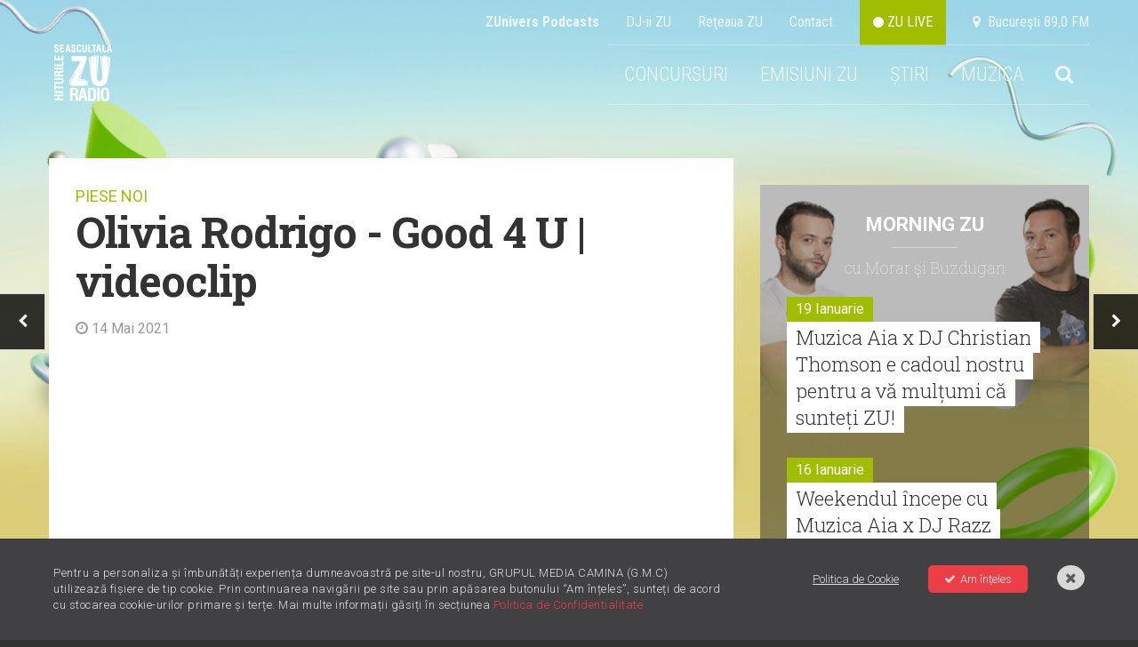

--- FILE ---
content_type: text/html; charset=UTF-8
request_url: https://radiozu.ro/piesenoi/olivia-rodrigo-good-4-u-videoclip-4158
body_size: 12745
content:
<!doctype html>
<!--[if lt IE 7]>      <html class="no-js lt-ie9 lt-ie8 lt-ie7" lang=""> <![endif]-->
<!--[if IE 7]>         <html class="no-js lt-ie9 lt-ie8" lang=""> <![endif]-->
<!--[if IE 8]>         <html class="no-js lt-ie9" lang=""> <![endif]-->
<!--[if gt IE 8]><!--> <html class="no-js" lang=""> <!--<![endif]-->
<head>
    <meta charset="utf-8">
    <meta http-equiv="X-UA-Compatible" content="IE=edge,chrome=1">

    <title>Olivia Rodrigo - Good 4 U | videoclip | Radio ZU</title>
    <meta name="description" content="Urmărește clipul aici!">

    <meta name="viewport" content="width=device-width, initial-scale=1">

    <meta name="apple-itunes-app" content="app-id=1054312708">
    <meta name="google-play-app" content="app-id=com.radiozu.aacplay">
    
    <meta property="og:site_name" content="Radio ZU">
    <meta name="facebook-domain-verification" content="77d1i01hyv27w1orll9nonk63zgug3" />
    <meta property="fb:app_id" content="219167211544315" /> 
    <meta property="og:title" content="Olivia Rodrigo - Good 4 U | videoclip | Radio ZU" />
     <meta property="og:description" content="Urmărește clipul aici!" />         <meta property="og:image" content="https://cms.digitalag.ro/cms_websites/cms_radiozu/library/shot/2021/05/Good_4_U.jpg" />

    <link href='https://fonts.googleapis.com/css?family=Roboto:400,300,500,300italic,400italic,500italic,700,700italic,900,900italic|Roboto+Condensed:400,700,300italic,400italic,700italic,300&subset=latin,latin-ext' rel='stylesheet' type='text/css'>
<link href='https://fonts.googleapis.com/css?family=Roboto+Slab:100,400,300,700&subset=latin,latin-ext' rel='stylesheet' type='text/css'>
<link rel="stylesheet" href="https://cdnjs.cloudflare.com/ajax/libs/font-awesome/6.0.0-beta2/css/all.min.css" integrity="sha512-YWzhKL2whUzgiheMoBFwW8CKV4qpHQAEuvilg9FAn5VJUDwKZZxkJNuGM4XkWuk94WCrrwslk8yWNGmY1EduTA==" crossorigin="anonymous" referrerpolicy="no-referrer" />
<link rel="stylesheet" href="https://maxcdn.bootstrapcdn.com/font-awesome/4.4.0/css/font-awesome.min.css">
<link rel="stylesheet" href="/css/normalize.min.css">
<link rel="stylesheet" href="/css/main-style.css?v=1768975101">
<link rel="stylesheet" href="/css/gdpr.css">
<link rel="stylesheet" href="/css/owl-carousel.css">
<link rel="stylesheet" href="/css/nprogress.css">
<link rel="stylesheet" href="/css/jquery-ui.min.css">
<link rel="stylesheet" media="all" href="/assets/jquery-jvectormap.css"/>
<link href="https://fonts.googleapis.com/css?family=Muli:400,700,800" rel="stylesheet">
<link rel="stylesheet" href="https://cdnjs.cloudflare.com/ajax/libs/videojs-contrib-ads/6.6.2/videojs-contrib-ads.css">
<link rel="stylesheet" href="https://cdnjs.cloudflare.com/ajax/libs/videojs-ima/1.5.2/videojs.ima.min.css">
<!-- smartbanner -->
<link rel="stylesheet" href="/smartbanner/jquery.smartbanner.css">

<style>
    body {
        background-image: url("https://radiozu.ro/img/backgrounds/1600x1066_fundal_20240905.jpg");
        background-position: center top;
        background-attachment: fixed;
        background-repeat: no-repeat;
    }
</style>
    <link rel="icon" type="image/png" sizes="32x32" href="/favicon-32x32.png">
    <link rel="icon" type="image/png" sizes="96x96" href="/favicon-96x96.png">
    <link rel="icon" type="image/png" sizes="16x16" href="/favicon-16x16.png">

        <script src="/js/vendor/modernizr-2.8.3-respond-1.4.2.min.js"></script>    
<script src="//ajax.googleapis.com/ajax/libs/jquery/1.12.1/jquery.min.js"></script>
<script>window.jQuery || document.write('<script src="/js/vendor/jquery-1.12.1.min.js"><\/script>')</script>

<script  type="text/javascript"  src="//thinkdigitalro.adocean.pl/files/js/ado.js"></script>
<script  type="text/javascript">
/* (c)AdOcean 2003-2014 */
    if(typeof ado!=="object"){ado={};ado.config=ado.preview=ado.placement=ado.master=ado.slave=function(){};} 
    ado.config({mode: "new", xml: false, characterEncoding: true});
    ado.preview({enabled: true, emiter: "thinkdigitalro.adocean.pl", id: "oXTn7j_ad6iUkvFGD4nXY6nZ8P9b3WcB2q20ggVKEw7.e7"});
</script> 
<!-- CPM TEST -->
<!-- Cxense SATI script begin --> 
<script  type="text/javascript" >
window.cX = window.cX || {}; cX.callQueue = cX.callQueue || [];
cX.callQueue.push(['setSiteId', '1137353861562327975']);
cX.callQueue.push(['sendPageViewEvent']);
</script>
<!-- CPM TEST -->
<script  type="text/javascript"  async src="//code3.adtlgc.com/js/sati_init.js"></script>
<script  type="text/javascript" >
(function(d,s,e,t){e=d.createElement(s);e.type='text/java'+s;e.async='async';
e.src='http'+('https:'===location.protocol?'s://s':'://')+'cdn.cxense.com/cx.js';
t=d.getElementsByTagName(s)[0];t.parentNode.insertBefore(e,t);})(document,'script');
</script>
<!-- CPM TEST -->
<!-- Cxense SATI script end -->
<script  type="text/javascript" >
function SATI_TrackView(locationURL, referrerURL) {
    if(locationURL === referrerURL) {return;} 
        window.cX = window.cX || {};
    cX.callQueue = cX.callQueue || [];
    cX.callQueue.push(['initializePage']);
    cX.callQueue.push(['setSiteId', '1137353861562327975']);
    cX.callQueue.push(['sendPageViewEvent', { 'location': locationURL, 'referrer':referrerURL}]);
    console.log('sati');
};
</script> 

<script  type="text/javascript"  async='async' src='https://www.googletagservices.com/tag/js/gpt.js'></script>
<script  type="text/javascript" >
var googletag = googletag || {};
googletag.cmd = googletag.cmd || [];
</script>   

<script  type="text/javascript" >   
googletag.cmd.push(function() {
    var mappingRectangle = googletag.sizeMapping().
        addSize([1024,0], ['fluid', [300, 600], [300, 250]]).
        addSize([0,0], ['fluid', [300, 250]]).
        build();        
    var mappingRectangle1 =  googletag.sizeMapping().
        addSize([1024, 0], [[580, 400], 'fluid', [300, 250], [640, 480]]).
        addSize([0,0], ['fluid', [300, 250]]).
        build();           
    googletag.defineSlot('/62727623/Radiozu.ro-Rectangle', ['fluid', [300, 600], [300, 250]], 'div-gpt-ad-1553174935371-0').defineSizeMapping(mappingRectangle).addService(googletag.pubads());
    googletag.defineSlot('/62727623/Radiozu.ro-Rectangle1', [[580, 400], 'fluid', [300, 250], [640, 480]], 'div-gpt-ad-1553175070041-0').defineSizeMapping(mappingRectangle1).addService(googletag.pubads());
    googletag.defineSlot('/62727623/Radiozu.ro-Rectangle2', [300, 250], 'div-gpt-ad-1553175171764-0').addService(googletag.pubads());
    googletag.pubads().enableSingleRequest();
    googletag.pubads().collapseEmptyDivs();
    googletag.enableServices();
});
</script>
<!-- CPM TEST -->
<!-- Global site tag (gtag.js) - Google Ads: 708152058 -->
<script  type="text/javascript"  async src="https://www.googletagmanager.com/gtag/js?id=AW-708152058"></script>
<script  type="text/javascript" >
window.dataLayer = window.dataLayer || [];
function gtag(){dataLayer.push(arguments);}
gtag('js', new Date());

gtag('config', 'AW-708152058');
</script>

<!-- Google tag (gtag.js) --> 
<script async src="https://www.googletagmanager.com/gtag/js?id=G-6L9RL7FQLC"></script> <script> window.dataLayer = window.dataLayer || []; function gtag(){dataLayer.push(arguments);} gtag('js', new Date()); gtag('config', 'G-6L9RL7FQLC'); </script>

<link rel="manifest" href="/manifest.json" />
<script  src="https://cdn.onesignal.com/sdks/OneSignalSDK.js" async='async'></script>
<script  src="/js/onesignal.js"></script>     
</head>
<body>
    <script>
    var ad = document.createElement('div');
        ad.id = 'AdSense';
        ad.className = 'AdSense';
        ad.style.display = 'block';
        ad.style.position = 'absolute';
        ad.style.top = '-1px';
        ad.style.height = '1px';
        document.body.appendChild(ad);
    </script>
    <div id="fb-root"></div>
    <!-- CPM TEST -->
    <script  type="text/javascript" >(function(d, s, id) {
      var js, fjs = d.getElementsByTagName(s)[0];
      if (d.getElementById(id)) return;
      js = d.createElement(s); js.id = id;
      js.src = "//connect.facebook.net/en_US/all.js#xfbml=1&appId=219167211544315";
      fjs.parentNode.insertBefore(js, fjs);
    }(document, 'script', 'facebook-jssdk'));</script>
    
    <div id="master"></div>    
    <div id="banner-top"></div>  

    <!--[if lt IE 8]>
        <p class="browserupgrade">You are using an <strong>outdated</strong> browser. Please <a href="http://browsehappy.com/">upgrade your browser</a> to improve your experience.</p>
    <![endif]-->
        <div class="site-container ">
        <!-- header -->
        <div class="header-container">                     
    <a href="" id="ecran1"></a>
    <div class="supra-head clearfix">
        <ul>
            <li><a href="https://zunivers.radiozu.ro" target="_blank"><b>ZUnivers Podcasts</b></a></li>
            <li><a href="/emisiuni">DJ-ii ZU </a></li>
            <li><a href="/reteauazu">Reţeaua ZU</a></li>
            <li><a href="/contact">Contact</a></li>                    
            <li><a class="live-icon" href="/live" id="live"> <i class="fa fa-circle"></i> ZU LIVE</a></li>  
            <li><a href="#"><i class="fa fa-map-marker"></i> &nbsp;Bucureşti 89,0 FM</a></li>
        </ul>
    </div>
    <header class="clearfix"> 
       
        <div class="logo">
            <a href="/"><img src="/img/logo-zu.png" alt=""></a>
        </div>
        
        <div class="main-menu">
            <ul class="clearfix" id="main-menu">
                <!-- <li><a href="/miscareazu"  style="background-color: #d7c219;"  class="">MIȘCAREA ZU</a></li> -->
               

                <!--<li><a href="/" id="home">HOME</a></li>-->
                                                <!--<li><a href="/forzazu" class=""><b>FORZAZU</b></a></li>-->
                <!--<li><a href="https://zunivers.radiozu.ro" target="_blank">ZUnivers Podcasts</a></li>-->
                <!-- <li><a href="https://bilete.radiozu.ro/" id="home">BILETE</a></li>  -->
                <!-- <li><a href="/orasulfaptelorbune" class="ofb-menu ">ORAȘUL FAPTELOR BUNE</a></li> -->
                <!--<li><b><a href="/radioaventura" class="">RADIOAVENTURA</a></b></li>-->
                <!--<li><a href="/forzazu" style="text-transform: math-auto;color: #ffffff;background-color: #a0bd00;"><b>FORZA ZU</b></a></li>-->
                <li><a href="/concursuri" class="">CONCURSURI</a></li>
                <!-- <li><a href="/morningzu" class="">MORNING ZU</a></li> -->
                
                <li class="menu-muzica" style="position:relative; z-index:999">
                    <a href="javascript:;">EMISIUNI ZU</a>
                    <div class="submenu">
                        <a href="/morningzu">MORNING ZU</a>
                        <a href="/popescu-si-cuza">POPESCU ȘI CUZA</a>
                    </div>
                </li>
                <li class="menu-muzica">
                    <a href="javascript:;">ȘTIRI</a>
                    <div class="submenu">
                        <a href="/stiri/zu-is-you">ZU IS YOU</a>
                        <a href="/stiri/noutati">NOUTĂȚI</a>                        
                        <a href="/stiri/stirile-zu">ȘTIRILE ZU</a>
                    </div>
                </li>
                <li class="menu-muzica">
                    <a href="javascript:;">MUZICA</a>
                    <div class="submenu">
                        <a href="/piesenoi">PIESE NOI</a>
                        <a href="/mostwanted">MOST WANTED</a>
                        <a href="/stiri/livelazu">LIVE LA ZU</a>
                        <a href="/muzicaaia">#MUZICAAIA</a>
                        <a href="/torpedoul-lui-morar">TORPEDOUL LUI MORAR</a>
                        <a href="/linkool-lui-cuza">LINKOOL LUI CUZA</a>
                        <a href="/hitul-care-trezeste-romania">HITUL CARE TREZEȘTE ROMÂNIA</a>
                    </div>
                </li> 
                
                                <li class="menu-search">
                    <a href="#"><i class="fa fa-search"></i></a>
                    <div style="display:none" class="search-form">
                        <form action="/cautare" method="GET" id="search_filter">                                
                            <input class="menu-sinput" type="search" name="q">
                            <input class="menu-sbutton" type="submit" value="Cauta">
                            <i class="fa fa-close"></i>
                        </form>
                    </div>
                </li>   
                                    
            </ul>
        </div>
        
        <div class="main-menu mobileonly">
            <ul class="clearfix" id="main-menu">
                <!-- <li><a href="/miscareazu"  style="background-color: #d7c219;"  class="">MIȘCAREA ZU</a></li> -->
                                <li class="menu-search">
                    <a href="#"><i class="fa fa-search"></i></a>
                    <div style="display:none" class="search-form">
                        <form action="/cautare" method="GET" id="search_filter">                                
                            <input class="menu-sinput" type="search" name="q">
                            <input class="menu-sbutton" type="submit" value="Cauta">
                            <i class="fa fa-close"></i>
                        </form>
                    </div>
                </li>   
                   

            
               
                <!-- <li><a href="/" class="" id="home">HOME</a></li> -->
                <!--<li><a href="/" id="home">HOME</a></li>-->
                                <!-- <li><b><a href="/radioaventura" class="">RADIOAVENTURA</a></b></li>-->
                <!--<li><a href="/forzazu" class=""><b>FORZAZU</b></a></li>-->
                                <li><a href="https://zunivers.radiozu.ro" target="_blank">ZUnivers Podcasts</a></li>
            
                <!-- <li><a href="https://bilete.radiozu.ro/" id="home">BILETE</a></li> -->

                <!-- <li><a href="/orasulfaptelorbune" class="ofb-menu ">ORAȘUL FAPTELOR BUNE</a></li> -->
                <!--<li><a href="/forzazu" style="text-transform: math-auto;color: #ffffff;background-color: #a0bd00;"><b>FORZA ZU</b></a></li>-->
                <li><a href="/concursuri" class="">CONCURSURI</a></li>
                <!-- <li><a href="/morningzu" class="">MORNING ZU</a></li> -->
                <li><a href="/morningzu" class="">MORNING ZU</a></li>
                <li><a href="/popescu-si-cuza" class="">POPESCU ȘI CUZA</a></li>

                <li><a href="/stiri/zu-is-you" class="">ZU IS YOU</a></li>
                <li><a href="/stiri/noutati" class="">NOUTĂȚI</a></li>
                <li><a href="/stiri/stirile-zu" class="">ȘTIRILE ZU</a></li>
                <li><a href="/piesenoi" class="act">PIESE NOI</a></li>
                <li><a href="/mostwanted" class="">MOST WANTED</a></li>
                <li><a href="/stiri/livelazu">LIVE LA ZU</a></li>
                <li><a href="/muzicaaia">#MUZICAAIA</a></li>
                <li><a href="/torpedoul-lui-morar">TORPEDOUL LUI MORAR</a></li>
                <li><a href="/linkool-lui-cuza">LINKOOL LUI CUZA</a></li>
                <li><a href="/hitul-care-trezeste-romania">HITUL CARE TREZEȘTE ROMĂNIA</a></li>

                
				<!--<li style="display:contents;" ><a href="https://zunivers.radiozu.ro" target="_blank" class="shop-link-mobile">ZUnivers Podcasts</a></li>-->
                <!-- <li><a href="#"><i class="fa fa-search"></i></a></li>                           -->     
            </ul>
        </div>
        <a class="live-icon mobileonly" href="/live" id="live"> <i class="fa fa-circle"></i> Live</a>
        <a href="javascript:;" id="mobile-menu"><i class="fa fa-bars"></i></a>
    </header>
     <div class="banner728"></div>                         
</div>
        <div class="main-container">
            <div class="main wrapper clearfix" id="main">
                <div id="pjax-container">
                    <div class="article-section mt-high clearfix">
    <div class="col-article">
        <div class="article-head">
            <p class="zu-category"><a href="/piesenoi">PIESE NOI</a></p>
            <h1>Olivia Rodrigo - Good 4 U | videoclip</h1>
            <p class="article-date"><i class="fa fa-clock-o"></i> 14 Mai 2021</p>
        </div> 
                        <div class="article-photo">
                    <iframe width="768" height="400" src="https://www.youtube.com/embed/gNi_6U5Pm_o?;showinfo" frameborder="0" allowfullscreen></iframe>
                </div>
               
       

        <div class="share_btns">
            <a href="https://www.facebook.com/sharer/sharer.php?u=https%3A%2F%2Fradiozu.ro%2Fpiesenoi%2Folivia-rodrigo-good-4-u-videoclip-4158" id="fb-share" onclick="javascript:window.open(this.href, '', 'menubar=no,toolbar=no,resizable=yes,scrollbars=yes,height=300,width=600');return false;">
                <div class="social"><i class="fa fa-facebook"></i>
                </div>
            </a>
            <a href="javascript;" id="tw-share" onclick="javascript:window.open('https://twitter.com/share?text=Urm%C4%83re%C8%99te+clipul+aici%21&url=https://radiozu.ro/piesenoi/olivia-rodrigo-good-4-u-videoclip-4158', 'menubar=no,toolbar=no,resizable=yes,scrollbars=yes,height=438,width=600');return false;">
                <div class="social"><i class="fab fa-twitter"></i></div>
            </a>
            <a href="whatsapp://send" data-text="Urm%C4%83re%C8%99te+clipul+aici%21" data-href="https://radiozu.ro/piesenoi/olivia-rodrigo-good-4-u-videoclip-4158"  >
                <div class="social"><i class="fab fa-whatsapp"></i></div>
            </a>
            
        </div>
        <div class="in-article"><b>Cau&#539;i mai mult&#259; muzic&#259; nou&#259;? Avem cele mai recente piese &#537;i videoclipuri lansate aici:&nbsp;<a href="https://radiozu.ro/piesenoi" target="_blank">radiozu.ro/piesenoi</a>.</b> 
        <div class="tags">
              
                <div class="titlu">Etichete:</div>
                <div class="inner">
                                        <a href="/etichete/olivia-rodrigo" class="tag">olivia rodrigo</a>
                                        
                </div>
                  
            </div> 
    </div>  
        
        <div class="hn-question">Pe bune, ţi-a plăcut sau nu?</div>
        <div class="hotornot clearfix" data-id="4158" data-token="v8skrvL3DDxSqARszHwENxJFFMy6lvwSb07RjSBr" data-url="https://radiozu.ro/piesenoi/vote">
            <a href="#" class="hot" data-vote="hot"><i class="fa fa-check"></i> HOT <span id="hot"></span></a>
            <p class="or">OR</p>
            <a href="#" class="not" data-vote="not"><i class="fa fa-times"></i> NOT <span id="not"></span></a>
        </div>
        <div class="mt-high banner-300-mobile"></div>
        <div class="related">
            <p class="wide-title">Vezi şi</p>
            <h4 class="piese-title">Româneşti</h4>
            <div class="related-items clearfix">
                    
                    <div class="item">
                                                    
                            <div class="thumb">
                                                                <a href='https://radiozu.ro/piesenoi/nicole-cherry-melo-videoclip-7269'><img src="https://img.digitalag.ro?u=https%3A%2F%2Fcms.digitalag.ro%2Fcms_websites%2Fcms_radiozu%2Flibrary%2Fshot%2F2026%2F01%2FMelo.jpg&w=373&h=257&c=1" alt="Nicole Cherry - Melo | videoclip"></a>
                            </div>
                                                <h4 class="title"><a href='https://radiozu.ro/piesenoi/nicole-cherry-melo-videoclip-7269'>Nicole Cherry - Melo | videoclip</a></h4>
                    </div>
                    
                    <div class="item">
                                                    
                            <div class="thumb">
                                                                <a href='https://radiozu.ro/piesenoi/lazy-ed-x-mario-balans-videoclip-7268'><img src="https://img.digitalag.ro?u=https%3A%2F%2Fcms.digitalag.ro%2Fcms_websites%2Fcms_radiozu%2Flibrary%2Fshot%2F2026%2F01%2FBalans.jpg&w=373&h=257&c=1" alt="Lazy Ed x Mario- Balans | videoclip"></a>
                            </div>
                                                <h4 class="title"><a href='https://radiozu.ro/piesenoi/lazy-ed-x-mario-balans-videoclip-7268'>Lazy Ed x Mario- Balans | videoclip</a></h4>
                    </div>
                    
                    <div class="item">
                                                    
                            <div class="thumb">
                                                                <a href='https://radiozu.ro/piesenoi/connect-r-x-smiley-x-alex-velea-dependenti-videoclip-7267'><img src="https://img.digitalag.ro?u=https%3A%2F%2Fcms.digitalag.ro%2Fcms_websites%2Fcms_radiozu%2Flibrary%2Fshot%2F2026%2F01%2FDependen_i.jpg&w=373&h=257&c=1" alt="Connect-R x ‪Smiley‬ x ‪Alex Velea‬ - Dependenți | videoclip"></a>
                            </div>
                                                <h4 class="title"><a href='https://radiozu.ro/piesenoi/connect-r-x-smiley-x-alex-velea-dependenti-videoclip-7267'>Connect-R x ‪Smiley‬ x ‪Alex Velea‬ - Dependenți | videoclip</a></h4>
                    </div>
                        </div>
            <h4 class="piese-title">Internaţionale</h4>
            <div class="related-items clearfix">
                    
                    <div class="item">
                                                    
                            <div class="thumb">
                                                                <a href='https://radiozu.ro/piesenoi/moliy-ft-tyla-body-go-videoclip-7266'><img src="https://img.digitalag.ro?u=https%3A%2F%2Fcms.digitalag.ro%2Fcms_websites%2Fcms_radiozu%2Flibrary%2Fshot%2F2026%2F01%2FBody_Go.jpg&w=373&h=257&c=1" alt="MOLIY ft. Tyla – Body Go | videoclip"></a>
                            </div>
                                                <h4 class="title"><a href='https://radiozu.ro/piesenoi/moliy-ft-tyla-body-go-videoclip-7266'>MOLIY ft. Tyla – Body Go | videoclip</a></h4>
                    </div>
                    
                    <div class="item">
                                                    
                            <div class="thumb">
                                                                <a href='https://radiozu.ro/piesenoi/bruno-mars-i-just-might-videoclip-7262'><img src="https://img.digitalag.ro?u=https%3A%2F%2Fcms.digitalag.ro%2Fcms_websites%2Fcms_radiozu%2Flibrary%2Fshot%2F2026%2F01%2FI_Just_Might.jpg&w=373&h=257&c=1" alt="Bruno Mars - I Just Might | videoclip"></a>
                            </div>
                                                <h4 class="title"><a href='https://radiozu.ro/piesenoi/bruno-mars-i-just-might-videoclip-7262'>Bruno Mars - I Just Might | videoclip</a></h4>
                    </div>
                    
                    <div class="item">
                                                    
                            <div class="thumb">
                                                                <a href='https://radiozu.ro/piesenoi/gwen-stefani-shake-the-snow-globe-videoclip-7249'><img src="https://img.digitalag.ro?u=https%3A%2F%2Fcms.digitalag.ro%2Fcms_websites%2Fcms_radiozu%2Flibrary%2Fshot%2F2025%2F12%2FShake_The_Snow_Globe.jpg&w=373&h=257&c=1" alt=" Gwen Stefani - Shake The Snow Globe | videoclip"></a>
                            </div>
                                                <h4 class="title"><a href='https://radiozu.ro/piesenoi/gwen-stefani-shake-the-snow-globe-videoclip-7249'> Gwen Stefani - Shake The Snow Globe | videoclip</a></h4>
                    </div>
                        </div>
            <h4 class="piese-title">Acelaşi artist</h4>
            <div class="related-items clearfix">
                    
                    <div class="item">
                                                    
                            <div class="thumb">
                                                                <a href='https://radiozu.ro/piesenoi/olivia-rodrigo-obsessed-videoclip-6373'><img src="https://img.digitalag.ro?u=https%3A%2F%2Fcms.digitalag.ro%2Fcms_websites%2Fcms_radiozu%2Flibrary%2Fshot%2F2024%2F03%2FObsessed.jpg&w=373&h=257&c=1" alt="Olivia Rodrigo - Obsessed | videoclip"></a>
                            </div>
                                                <h4 class="title"><a href='https://radiozu.ro/piesenoi/olivia-rodrigo-obsessed-videoclip-6373'>Olivia Rodrigo - Obsessed | videoclip</a></h4>
                    </div>
                    
                    <div class="item">
                                                    
                            <div class="thumb">
                                                                <a href='https://radiozu.ro/piesenoi/olivia-rodrigo-vampire-videoclip-5980'><img src="https://img.digitalag.ro?u=https%3A%2F%2Fcms.digitalag.ro%2Fcms_websites%2Fcms_radiozu%2Flibrary%2Fshot%2F2023%2F06%2FVampire.jpg&w=373&h=257&c=1" alt="Olivia Rodrigo - Vampire | videoclip"></a>
                            </div>
                                                <h4 class="title"><a href='https://radiozu.ro/piesenoi/olivia-rodrigo-vampire-videoclip-5980'>Olivia Rodrigo - Vampire | videoclip</a></h4>
                    </div>
                    
                    <div class="item">
                                                    
                            <div class="thumb">
                                                                <a href='https://radiozu.ro/piesenoi/olivia-rodrigo-brutal-videoclip-4436'><img src="https://img.digitalag.ro?u=https%3A%2F%2Fcms.digitalag.ro%2Fcms_websites%2Fcms_radiozu%2Flibrary%2Fshot%2F2021%2F08%2FBrutal.jpg&w=373&h=257&c=1" alt="Olivia Rodrigo - Brutal | videoclip"></a>
                            </div>
                                                <h4 class="title"><a href='https://radiozu.ro/piesenoi/olivia-rodrigo-brutal-videoclip-4436'>Olivia Rodrigo - Brutal | videoclip</a></h4>
                    </div>
                        </div>
        </div>             
        
    </div>
    <div class="col-side">  
    <div class="banner-300" id="banner-1"></div>
    <div class="side-feat mt-high">
        <div class="cas-morningzu">
  <h4><a href="/morningzu">Morning ZU</a></h4>
  <p class="with slab">cu Morar şi Buzdugan</p>
  <div class="items-side mt-med">
   
            <div class="item-side">
            <div class="clearfix">
            <p class="date fll">19 Ianuarie</p>
            </div>
            <h3 class="slab"><a href='/morningzu/muzica-aia-x-dj-christian-thomson-e-cadoul-nostru-pentru-a-va-multumi-ca-sunteti-zu-3074'>Muzica Aia x DJ Christian Thomson e cadoul nostru pentru a vă mulțumi că sunteți ZU! </a></h3>
          </div>
              <div class="item-side">
            <div class="clearfix">
            <p class="date fll">16 Ianuarie</p>
            </div>
            <h3 class="slab"><a href='/morningzu/weekendul-incepe-cu-muzica-aia-x-dj-razz-3073'>Weekendul începe cu Muzica Aia x DJ Razz</a></h3>
          </div>
              <div class="item-side">
            <div class="clearfix">
            <p class="date fll">16 Ianuarie</p>
            </div>
            <h3 class="slab"><a href='/morningzu/connect-r-smiley-si-alex-velea-trezesc-romania-cu-prima-lor-piesa-din-2026-3072'>Connect-R, Smiley și Alex Velea trezesc România cu prima lor piesă din 2026</a></h3>
          </div>
              <div class="item-side">
            <div class="clearfix">
            <p class="date fll">15 Ianuarie</p>
            </div>
            <h3 class="slab"><a href='/morningzu/serbare-la-radioul-copiilor-de-ziua-lui-mihai-eminescu-3071'>Serbare la Radioul Copiilor de Ziua lui Mihai Eminescu </a></h3>
          </div>
              <div class="item-side">
            <div class="clearfix">
            <p class="date fll">12 Ianuarie</p>
            </div>
            <h3 class="slab"><a href='/morningzu/muzica-aia-si-o-surpriza-de-la-dj-christian-thomson-3070'>Muzica Aia și o surpriză de la DJ Christian Thomson</a></h3>
          </div>
              <div class="item-side">
            <div class="clearfix">
            <p class="date fll">12 Ianuarie</p>
            </div>
            <h3 class="slab"><a href='/morningzu/bancul-zilei-politia-cheta-si-guvernul-3069'>Bancul zilei: Poliția, Cheta și Guvernul</a></h3>
          </div>
        </div>
</div>
        <div class="banner-300 mt-high" id="banner-2"></div>
        <div class="news-item mt-high">
            <div class="item mt-high">
                <a class="item-link" href="https://radiozu.ro/stiri/noutati/new-music-4-piese-noi-in-playlistul-radio-zu-7034"></a>
                <div class="thumb">
                                                                   <img class="article-pic" src="https://img.digitalag.ro?u=https%3A%2F%2Fcms.digitalag.ro%2Fcms_websites%2Fcms_radiozu%2Flibrary%2Fimg%2F2026%2F01%2Fcolaj_800x600.jpg&w=373&h=257&c=1" alt="NEW MUSIC | 4 piese noi în playlistul Radio ZU">
                                        <div class="feat-details clearfix">
                        <span class="category fll">NOUTATI</span>
                                                        <span class="shares fll">&nbsp;</span>
                        
                    </div>
                </div>
                <h3><a href="https://radiozu.ro/stiri/noutati/new-music-4-piese-noi-in-playlistul-radio-zu-7034">NEW MUSIC | 4 piese noi în playlistul Radio ZU</a></h3>
            </div>
        </div>
        <div class="banner-300 mt-high" id="div-gpt-ad-rectangle"></div>
          
    </div>
</div></div>
<div class="nav-arrows">
            <a href="afrojack-david-guetta-hero-videoclip-4157" id="next-article"><i class="fa fa-chevron-right"></i></a>
                <a href="beatitpunk-sickotoy-feat-yoelle-hollywood-piesa-noua-4159" id="prev-article"><i class="fa fa-chevron-left"></i></a>
    </div>
                </div>
                <!-- billboard 1000x250 -->
                <div class="ad-1000x250 mt-high banner980"></div>
                                <!-- articles -->
                <!-- ZU IS YOU -->
    <div class="box-tri mt-high">
        <p class="wide-title"><a href="/stiri/zu-is-you">ZU IS YOU</a></p>
        <div class="items clearfix">
                            
                <div class="item clearfix" >
                    <a class="item-link" href="/stiri/zu-is-you/radio-zu-este-cel-mai-ascultat-post-de-radio-din-romania-morning-zu-cel-mai-ascultat-matinal-de-radio-din-tara-7038"></a>
                    <div class="thumb">
                                                                                <img src="https://img.digitalag.ro?u=https%3A%2F%2Fcms.digitalag.ro%2Fcms_websites%2Fcms_radiozu%2Flibrary%2Fimg%2F2026%2F01%2Faudiente_800x600_1.png&w=373&h=257&c=1" alt="Radio ZU este cel mai ascultat post de radio din România. Morning ZU, cel mai ascultat matinal de radio din țară ">
                                                <div class="feat-details clearfix">
                            <a href="/stiri/"><span class="category fll">ZU IS YOU</span></a>
                                                                <span class="shares fll">&nbsp;</span>
                                                    </div>
                    </div>
                    <h3><a href="/stiri/zu-is-you/radio-zu-este-cel-mai-ascultat-post-de-radio-din-romania-morning-zu-cel-mai-ascultat-matinal-de-radio-din-tara-7038">Radio ZU este cel mai ascultat post de radio din România. Morning ZU, cel mai ascultat matinal de radio din țară </a></h3>
                </div>                              
                                            
                <div class="item clearfix" >
                    <a class="item-link" href="/stiri/zu-is-you/aftermovie-orasul-faptelor-bune-2025-peste-un-milion-de-euro-stransi-in-7-zile-va-multumim-7032"></a>
                    <div class="thumb">
                                                                                <img src="https://img.digitalag.ro?u=https%3A%2F%2Fcms.digitalag.ro%2Fcms_websites%2Fcms_radiozu%2Flibrary%2Fimg%2F2025%2F12%2FSUMA-5.jpg&w=373&h=257&c=1" alt="AFTERMOVIE | Orașul Faptelor Bune 2025. Peste un milion de euro strânși în 7 zile. Vă mulțumim!">
                                                <div class="feat-details clearfix">
                            <a href="/stiri/"><span class="category fll">ZU IS YOU</span></a>
                                                                <span class="shares fll">&nbsp;</span>
                                                    </div>
                    </div>
                    <h3><a href="/stiri/zu-is-you/aftermovie-orasul-faptelor-bune-2025-peste-un-milion-de-euro-stransi-in-7-zile-va-multumim-7032">AFTERMOVIE | Orașul Faptelor Bune 2025. Peste un milion de euro strânși în 7 zile. Vă mulțumim!</a></h3>
                </div>                              
                                    <div class="item banner">
                        <div class="box-banner">
                            <div class="banner-300x600" id="div-gpt-ad-rectangle-2"></div>
                        </div>
                        <div class="banner300-new" style="position: relative;left: 50%;transform: translateX(-50%);margin-top: 30px;display: inline-block;">
                            <img src="/img/banner-outstand.jpg" alt="Promo Radio ZU">
                        </div>
                    </div>
                                            
                <div class="item clearfix" style="margin-left:0;">
                    <a class="item-link" href="/stiri/zu-is-you/premiera-la-zu-daria-lupi-tata-vlad-cate-pietre-ai-aruncat-7030"></a>
                    <div class="thumb">
                                                                                <img src="https://img.digitalag.ro?u=https%3A%2F%2Fcms.digitalag.ro%2Fcms_websites%2Fcms_radiozu%2Flibrary%2Fimg%2F2026%2F01%2Fdaria_lupi_800x600.png&w=373&h=257&c=1" alt="Premieră la ZU: Daria Lupi & Tata Vlad - „Câte pietre ai aruncat”">
                                                <div class="feat-details clearfix">
                            <a href="/stiri/"><span class="category fll">ZU IS YOU</span></a>
                                                                <span class="shares fll">&nbsp;</span>
                                                    </div>
                    </div>
                    <h3><a href="/stiri/zu-is-you/premiera-la-zu-daria-lupi-tata-vlad-cate-pietre-ai-aruncat-7030">Premieră la ZU: Daria Lupi & Tata Vlad - „Câte pietre ai aruncat”</a></h3>
                </div>                              
                                            
                <div class="item clearfix" >
                    <a class="item-link" href="/stiri/zu-is-you/most-wanted-50-topul-celor-mai-tari-50-de-piese-romanesti-difuzate-la-zu-in-2025-7026"></a>
                    <div class="thumb">
                                                                                <img src="https://img.digitalag.ro?u=https%3A%2F%2Fcms.digitalag.ro%2Fcms_websites%2Fcms_radiozu%2Flibrary%2Fimg%2F2024%2F12%2FTOP_50_MOST_WANTED_800x600.png&w=373&h=257&c=1" alt="Most Wanted #50. Topul celor mai tari 50 de piese românești difuzate la ZU în 2025">
                                                <div class="feat-details clearfix">
                            <a href="/stiri/"><span class="category fll">ZU IS YOU</span></a>
                                                                <span class="shares fll">&nbsp;</span>
                                                    </div>
                    </div>
                    <h3><a href="/stiri/zu-is-you/most-wanted-50-topul-celor-mai-tari-50-de-piese-romanesti-difuzate-la-zu-in-2025-7026">Most Wanted #50. Topul celor mai tari 50 de piese românești difuzate la ZU în 2025</a></h3>
                </div>                              
                                            
                <div class="item clearfix" >
                    <a class="item-link" href="/stiri/zu-is-you/most-wanted-100-topul-celor-mai-tari-100-de-piese-din-2025-7025"></a>
                    <div class="thumb">
                                                                                <img src="https://img.digitalag.ro?u=https%3A%2F%2Fcms.digitalag.ro%2Fcms_websites%2Fcms_radiozu%2Flibrary%2Fimg%2F2024%2F12%2FTOP_100_MOST_WANTED_800x600.png&w=373&h=257&c=1" alt="Most Wanted #100: Topul celor mai tari 100 de piese din 2025">
                                                <div class="feat-details clearfix">
                            <a href="/stiri/"><span class="category fll">ZU IS YOU</span></a>
                                                                <span class="shares fll">&nbsp;</span>
                                                    </div>
                    </div>
                    <h3><a href="/stiri/zu-is-you/most-wanted-100-topul-celor-mai-tari-100-de-piese-din-2025-7025">Most Wanted #100: Topul celor mai tari 100 de piese din 2025</a></h3>
                </div>                              
                                    </div>
    </div>
<!-- NOUTĂȚI -->
    <div class="box-tri mt-high">
        <p class="wide-title"><a href="/stiri/noutati">NOUTĂȚI</a></p>
        <div class="items clearfix">
                            <div class="item clearfix" style="margin-left:0;">
                    <a class="item-link" href="/stiri/noutati/new-music-4-piese-noi-in-playlistul-radio-zu-7034"></a>
                    <div class="thumb">
                                                                                <img src="https://img.digitalag.ro?u=https%3A%2F%2Fcms.digitalag.ro%2Fcms_websites%2Fcms_radiozu%2Flibrary%2Fimg%2F2026%2F01%2Fcolaj_800x600.jpg&w=373&h=257&c=1" alt="NEW MUSIC | 4 piese noi în playlistul Radio ZU">
                                                <div class="feat-details clearfix">
                            <a href="/stiri/"><span class="category fll">NOUTĂȚI</span></a>
                                                                <span class="shares fll">&nbsp;</span>
                                                    </div>
                    </div>
                    <h3><a href="/stiri/noutati/new-music-4-piese-noi-in-playlistul-radio-zu-7034">NEW MUSIC | 4 piese noi în playlistul Radio ZU</a></h3>
                </div>
                            <div class="item clearfix" >
                    <a class="item-link" href="/stiri/noutati/mattel-lanseaza-prima-papusa-barbie-cu-autism-7033"></a>
                    <div class="thumb">
                                                                                <img src="https://img.digitalag.ro?u=https%3A%2F%2Fcms.digitalag.ro%2Fcms_websites%2Fcms_radiozu%2Flibrary%2Fimg%2F2026%2F01%2Fbarbie.jpg&w=373&h=257&c=1" alt="Mattel lansează prima păpușă Barbie cu autism">
                                                <div class="feat-details clearfix">
                            <a href="/stiri/"><span class="category fll">NOUTĂȚI</span></a>
                                                                <span class="shares fll">&nbsp;</span>
                                                    </div>
                    </div>
                    <h3><a href="/stiri/noutati/mattel-lanseaza-prima-papusa-barbie-cu-autism-7033">Mattel lansează prima păpușă Barbie cu autism</a></h3>
                </div>
                            <div class="item clearfix" >
                    <a class="item-link" href="/stiri/noutati/globurile-de-aur-2026-lista-completa-a-castigatorilor-hamnet-si-one-battle-after-another-au-castigat-marile-premii-ale-galei-7031"></a>
                    <div class="thumb">
                                                                                <img src="https://img.digitalag.ro?u=https%3A%2F%2Fcms.digitalag.ro%2Fcms_websites%2Fcms_radiozu%2Flibrary%2Fimg%2F2026%2F01%2Fcolaj_800x600_%282%29.png&w=373&h=257&c=1" alt="Globurile de Aur 2026. Lista completă a câștigătorilor. „Hamnet” și „One Battle After Another” au câștigat marile premii ale galei">
                                                <div class="feat-details clearfix">
                            <a href="/stiri/"><span class="category fll">NOUTĂȚI</span></a>
                                                                <span class="shares fll">&nbsp;</span>
                                                    </div>
                    </div>
                    <h3><a href="/stiri/noutati/globurile-de-aur-2026-lista-completa-a-castigatorilor-hamnet-si-one-battle-after-another-au-castigat-marile-premii-ale-galei-7031">Globurile de Aur 2026. Lista completă a câștigătorilor. „Hamnet” și „One Battle After Another” au câștigat marile premii ale galei</a></h3>
                </div>
                    </div>
    </div>
<!-- BĂEȘTINEBUN -->                              
    
<!-- ȘTIRILE ZU -->
    <div class="box-tri mt-high">
        <p class="wide-title"><a href="/stiri/stirile-zu">ȘTIRILE ZU</a></p>
        <div class="items clearfix">
                            <div class="item clearfix" style="margin-left:0;">
                    <a class="item-link" href="/stiri/stirile-zu/romania-a-primit-despagubirea-pentru-tezaurul-dacic-furat-de-la-muzeul-din-drents-7379"></a>
                    <div class="thumb">
                                                                                <img src="https://img.digitalag.ro?u=https%3A%2F%2Fcms.digitalag.ro%2Fcms_websites%2Fcms_radiozu%2Flibrary%2Fimg%2F2026%2F01%2Ftezaur_dacic.jpg&w=373&h=257&c=1" alt="România a primit despăgubirea pentru tezaurul dacic furat de la muzeul din Drents">
                                                <div class="feat-details clearfix">
                            <a href="/stiri/"><span class="category fll">ȘTIRILE ZU</span></a>
                                                                <span class="shares fll">&nbsp;</span>
                                                    </div>
                    </div>
                    <h3><a href="/stiri/stirile-zu/romania-a-primit-despagubirea-pentru-tezaurul-dacic-furat-de-la-muzeul-din-drents-7379">România a primit despăgubirea pentru tezaurul dacic furat de la muzeul din Drents</a></h3>
                </div>
                            <div class="item clearfix" >
                    <a class="item-link" href="/stiri/stirile-zu/revin-meciurile-din-liga-campionilor-7378"></a>
                    <div class="thumb">
                                                                                <img src="https://img.digitalag.ro?u=https%3A%2F%2Fcms.digitalag.ro%2Fcms_websites%2Fcms_radiozu%2Flibrary%2Fimg%2F2026%2F01%2Fman-city2.jpg&w=373&h=257&c=1" alt="Revin meciurile din Liga Campionilor">
                                                <div class="feat-details clearfix">
                            <a href="/stiri/"><span class="category fll">ȘTIRILE ZU</span></a>
                                                                <span class="shares fll">&nbsp;</span>
                                                    </div>
                    </div>
                    <h3><a href="/stiri/stirile-zu/revin-meciurile-din-liga-campionilor-7378">Revin meciurile din Liga Campionilor</a></h3>
                </div>
                            <div class="item clearfix" >
                    <a class="item-link" href="/stiri/stirile-zu/a-inceput-oficial-demolarea-stadionului-dinamo-7377"></a>
                    <div class="thumb">
                                                                                <img src="https://img.digitalag.ro?u=https%3A%2F%2Fcms.digitalag.ro%2Fcms_websites%2Fcms_radiozu%2Flibrary%2Fimg%2F2026%2F01%2FStadion_Dinamo.jpg&w=373&h=257&c=1" alt="A început, oficial, demolarea stadionului Dinamo">
                                                <div class="feat-details clearfix">
                            <a href="/stiri/"><span class="category fll">ȘTIRILE ZU</span></a>
                                                                <span class="shares fll">&nbsp;</span>
                                                    </div>
                    </div>
                    <h3><a href="/stiri/stirile-zu/a-inceput-oficial-demolarea-stadionului-dinamo-7377">A început, oficial, demolarea stadionului Dinamo</a></h3>
                </div>
                    </div>
    </div>
<!-- MostWanted -->
        <!-- section: MostWanted -->
        <div class="box-popflick box-mw mt-high">
            <div class="box-inner clearfix">
                <div class="col-news">
                    <h4><a href="/mostwanted">MOST WANTED</a></h4>
                    <div class="news-items clearfix">
                                                    <div class="sub-col">
                                <div class="item-side">
                                   <h3 class="slab"><a href="/mostwanted" title="7 Zile">1. 7 Zile</a></h3>
                                </div>
                            </div>
                                                    <div class="sub-col">
                                <div class="item-side">
                                   <h3 class="slab"><a href="/mostwanted" title="Yamore">2. Yamore</a></h3>
                                </div>
                            </div>
                                                    <div class="sub-col">
                                <div class="item-side">
                                   <h3 class="slab"><a href="/mostwanted" title="Ordinary">3. Ordinary</a></h3>
                                </div>
                            </div>
                                                    <div class="sub-col">
                                <div class="item-side">
                                   <h3 class="slab"><a href="/mostwanted" title="Îmi place când">4. Îmi place când</a></h3>
                                </div>
                            </div>
                                                    <div class="sub-col">
                                <div class="item-side">
                                   <h3 class="slab"><a href="/mostwanted" title="Să nu uiți cât te-am iubit">5. Să nu uiți cât te-am iubit</a></h3>
                                </div>
                            </div>
                                                    <div class="sub-col">
                                <div class="item-side">
                                   <h3 class="slab"><a href="/mostwanted" title="Shake It To The Max (Fly) RMX">6. Shake It To The Max (Fly) RMX</a></h3>
                                </div>
                            </div>
                                                    <div class="sub-col">
                                <div class="item-side">
                                   <h3 class="slab"><a href="/mostwanted" title="Combinația">7. Combinația</a></h3>
                                </div>
                            </div>
                                                    <div class="sub-col">
                                <div class="item-side">
                                   <h3 class="slab"><a href="/mostwanted" title="I Adore You">8. I Adore You</a></h3>
                                </div>
                            </div>
                                                    <div class="sub-col">
                                <div class="item-side">
                                   <h3 class="slab"><a href="/mostwanted" title="Mystical Magical">9. Mystical Magical</a></h3>
                                </div>
                            </div>
                                                    <div class="sub-col">
                                <div class="item-side">
                                   <h3 class="slab"><a href="/mostwanted" title="Gone Gone Gone">10. Gone Gone Gone</a></h3>
                                </div>
                            </div>
                        
                    </div>
                </div>
            </div>
        </div>
        <div class="box-tri mt-high">
            <p class="wide-title"><a href="/piesenoi">PIESE NOI</a></p>
            <div class="items clearfix">
                                        <div class="item">
                            <a class="item-link" href='/piesenoi/nicole-cherry-melo-videoclip-7269'></a>
                                                                <div class="thumb">
                                                                                <img src="https://img.digitalag.ro?u=https%3A%2F%2Fcms.digitalag.ro%2Fcms_websites%2Fcms_radiozu%2Flibrary%2Fshot%2F2026%2F01%2FMelo.jpg&w=373&h=257&c=1" alt="Nicole Cherry - Melo | videoclip">                      
                                    </div>
                                                        <h3><a href='/piesenoi/nicole-cherry-melo-videoclip-7269'>Nicole Cherry - Melo | videoclip</a></h3>
                        </div>
                                        <div class="item">
                            <a class="item-link" href='/piesenoi/lazy-ed-x-mario-balans-videoclip-7268'></a>
                                                                <div class="thumb">
                                                                                <img src="https://img.digitalag.ro?u=https%3A%2F%2Fcms.digitalag.ro%2Fcms_websites%2Fcms_radiozu%2Flibrary%2Fshot%2F2026%2F01%2FBalans.jpg&w=373&h=257&c=1" alt="Lazy Ed x Mario- Balans | videoclip">                      
                                    </div>
                                                        <h3><a href='/piesenoi/lazy-ed-x-mario-balans-videoclip-7268'>Lazy Ed x Mario- Balans | videoclip</a></h3>
                        </div>
                                        <div class="item">
                            <a class="item-link" href='/piesenoi/connect-r-x-smiley-x-alex-velea-dependenti-videoclip-7267'></a>
                                                                <div class="thumb">
                                                                                <img src="https://img.digitalag.ro?u=https%3A%2F%2Fcms.digitalag.ro%2Fcms_websites%2Fcms_radiozu%2Flibrary%2Fshot%2F2026%2F01%2FDependen_i.jpg&w=373&h=257&c=1" alt="Connect-R x ‪Smiley‬ x ‪Alex Velea‬ - Dependenți | videoclip">                      
                                    </div>
                                                        <h3><a href='/piesenoi/connect-r-x-smiley-x-alex-velea-dependenti-videoclip-7267'>Connect-R x ‪Smiley‬ x ‪Alex Velea‬ - Dependenți | videoclip</a></h3>
                        </div>
                            </div>
        </div>
             
<!-- ZUTV -->
          
    <div class="box-tri mt-high">
        <p class="wide-title">ZUTV</p>
        <div class="items clearfix">
            <div class="tri-c1 fll clearfix">
                                <div class="item">
                        <a class="item-link" href="https://zutv.ro/muzica/primul-turneu-eurovision-live-din-istoria-concursului-anuntat-pentru-2026.html" target="_blank"></a>
                                                <div class="thumb">
                                                        <img src="https://img.digitalag.ro?u=https%3A%2F%2Fzutv.ro%2Fwp-content%2Fuploads%2F2026%2F01%2FPrimul-%E2%80%9ETurneu-Eurovision-Live-din-istoria-concursului-anuntat-pentru-2026-300x169.jpg&w=373&h=257&c=1" alt="Primul „Turneu Eurovision Live” din istoria concursului anunțat pentru 2026">
                        </div>
                                                <h3><a href="https://zutv.ro/muzica/primul-turneu-eurovision-live-din-istoria-concursului-anuntat-pentru-2026.html" target="_blank">Primul „Turneu Eurovision Live” din istoria concursului anunțat pentru 2026</a></h3>
                    </div>
                                <div class="item">
                        <a class="item-link" href="https://zutv.ro/muzica/grupul-k-pop-bts-a-anuntat-orasele-si-datele-pentru-turneul-mondial-din-2026.html" target="_blank"></a>
                                                <div class="thumb">
                                                        <img src="https://img.digitalag.ro?u=https%3A%2F%2Fcdn.zutv.ro%2Fwp-content%2Fuploads%2F2026%2F01%2FK-pop-BTS-300x200.jpg&w=373&h=257&c=1" alt="Grupul K-pop BTS a anunțat orașele și datele turneului mondial din 2026 și numele noului album">
                        </div>
                                                <h3><a href="https://zutv.ro/muzica/grupul-k-pop-bts-a-anuntat-orasele-si-datele-pentru-turneul-mondial-din-2026.html" target="_blank">Grupul K-pop BTS a anunțat orașele și datele turneului mondial din 2026 și numele noului album</a></h3>
                    </div>
                        </div>
            <div class="tri-c2 clearfix flr">
                <div class="item banner">
                    <div class="box-banner">
                        <div class="banner-300x600"></div>
                    </div>
                </div>            
            </div>
        </div>
    </div>
<!-- Fain & Simplu -->
          
    <div class="box-tri mt-high">
        <p class="wide-title">FAIN & SIMPLU</p>
        <div class="items clearfix">
                                <div class="item clearfix">
                        <a class="item-link" href="https://fainsisimplu.ro/furie-sau-iritare-12577.html" target="_blank"></a>
                                                <div class="thumb">
                            <img src="https://fainsisimplu.ro/wp-content/uploads/2025/05/iritare-768x432.jpg" height="257" alt="Dincolo de supărare: Este furie sau iritare? Învață să le diferențiezi">
                        </div>
                                                <h3><a href="https://fainsisimplu.ro/furie-sau-iritare-12577.html" target="_blank">Dincolo de supărare: Este furie sau iritare? Învață să le diferențiezi</a></h3>
                    </div>
                                <div class="item clearfix">
                        <a class="item-link" href="https://fainsisimplu.ro/magneziul-12573.html" target="_blank"></a>
                                                <div class="thumb">
                            <img src="https://fainsisimplu.ro/wp-content/uploads/2025/05/apa-768x512.jpg" height="257" alt="Magneziul: Minerala minune pentru starea ta de bine">
                        </div>
                                                <h3><a href="https://fainsisimplu.ro/magneziul-12573.html" target="_blank">Magneziul: Minerala minune pentru starea ta de bine</a></h3>
                    </div>
                                <div class="item clearfix">
                        <a class="item-link" href="https://fainsisimplu.ro/a-transforma-furia-12569.html" target="_blank"></a>
                                                <div class="thumb">
                            <img src="https://fainsisimplu.ro/wp-content/uploads/2025/05/furie-768x432.jpg" height="257" alt="7 moduri de a transforma furia în aliatul tău pentru sănătatea mintală">
                        </div>
                                                <h3><a href="https://fainsisimplu.ro/a-transforma-furia-12569.html" target="_blank">7 moduri de a transforma furia în aliatul tău pentru sănătatea mintală</a></h3>
                    </div>
                    </div>
    </div>

                <!-- player -->
                <div class="live-player hidden">                        
    <div id="player">
        <div class="player-inner clearfix">
            <div class="hidden audio-container">
                <audio id="audio" controls playsinline></audio>
            </div>
            <div id="jquery_jplayer_1" class="jp-jplayer"></div>
            <div id="jp_container_1" class="jp-audio-stream" role="application" aria-label="media player">
                <div class="jp-type-single">
                    <div class="jp-gui jp-interface">
                        <div class="jp-controls">
                            <a href="javascript:;" class="jp-play player-btn play-pause" role="button" tabindex="0">
                                <i class="fa fa-play"></i>
                                <i class="fa fa-pause"></i>
                            </a>
                        </div>
                        <div class="jp-details song">
                            <div class="jp-title" aria-label="title">
                                <strong>Radio ZU</strong>
                                <div class="zu-live-wrap">
                                    <div class="text">ZU Live</div>
                                    <a href="/zu.m3u" target="_blank" class="winamp-wrap no-pjax"><img src="/img/winamp.png" alt="logo winamp">Ascultă în Winamp</a>
                                </div>
                            </div>
                        </div>
                        <div id="videoplayer">
                            <!-- <a href="/live" class="thumblink"><img src="/img/playbtnvideo.png" alt=""></a> 
                            <a href="#" class="thumbplay"><img id="livethumb" src="/img/livethumb.png" alt=""></a>-->
                        </div>
                        <div class="jp-volume-controls clearfix">
                            <div class="jp-volume-bar">
                                <div class="jp-volume-bar-value"></div>
                            </div>
                            <a href="#" class="jp-mute" role="button" tabindex="0"><i class="fa fa-volume-up"></i></a>
                        </div>
                    </div>
                </div>
            </div>
        </div>
    </div>
</div>
            </div> <!-- #main -->
        </div> <!-- #main-container -->

        <!-- footer -->
        <div class="footer_mobile">
        <div class="supra-head2 clearfix">
            <ul>
                <li><a href="/emisiuni">DJ-ii ZU </a></li>
                <li><a href="/reteauazu">Reţeaua ZU</a></li>
                <li><a href="/contact">Contact</a></li>
                <li><a href="/politica-confidentialitate">Politica de Confidentialitate</a></li>
                <li><a href="/politica-cookie">Politica de Cookie</a></li>
                <li><a href="/termeni-si-conditii">Termeni și Condiții</a></li>
            </ul>
        </div>
    </div>
    <div class="footer">
        <h5>Hiturile se ascultă la <img src="/img/zu-logo-footer.png" alt=""> !</h5>
        <div class="top"> <div class="scroll"><a href="#ecran1"data-scroll data-options='{ "easing": "easeInOutQuart" }'><img src="/img/top.png"></a></div></div>
        <div class="inside">
            <strong>TELEVIZIUNE:</strong>
            <a href="http://a1.ro/" target="_blank">Antena1</a>,&nbsp;
            <a href="http://tvhappy.ro/" target="_blank">Happy Channel</a>,&nbsp;
            <a href="http://antenastars.ro/" target="_blank">Antena Stars</a>,&nbsp;
            <a href="http://zutv.ro/" target="_blank">ZUTV</a>,&nbsp;
            <a href="http://antenaplay.ro/" target="_blank">AntenaPlay.ro</a>&nbsp;•&nbsp;
            <a href="http://www.antena3.ro/" target="_blank">Antena3</a>,&nbsp;
            <a href="http://antenainternational.ro/" target="_blank">Antena International</a>,&nbsp;
            <strong>RADIO:</strong>
            <a href="http://www.radiozu.ro/" target="_blank">RadioZU</a>,&nbsp;
            <a href="http://romanticfm.ro/" target="_blank">Romantic FM</a>,&nbsp;               
            <strong>MOBILE & WEB:</strong>
            <a href="http://a1.ro/" target="_blank">a1.ro</a>,&nbsp;
            <a href="https://observatornews.ro/" target="_blank" rel="noreferrer noopener" title="Ultimele Stiri">Ultimele Stiri</a>,&nbsp;
            <a href="http://spynews.ro/" target="_blank">spynews.ro</a>,&nbsp;
            <a href="http://antenastars.ro/" target="_blank">antenastars.ro</a>,&nbsp;
            <a href="http://tvhappy.ro/" target="_blank">tvhappy.ro</a>,&nbsp;
            <a href="http://zutv.ro/" target="_blank">zutv.ro</a>,&nbsp;
            <a href="https://as.ro/" target="_blank">as.ro</a>&nbsp;•&nbsp;
            <a href="https://catine.ro" target="_blank">catine.ro</a>&nbsp;•&nbsp;
            <a href="https://www.antena3.ro/" target="_blank">antena3.ro</a>&nbsp;•&nbsp;
            <a href="http://jurnalul.ro/" target="_blank">jurnalul.ro</a>&nbsp;•&nbsp;                  
            <strong>SERVICII:</strong>
            <a href="http://antenaplay.ro/" target="_blank">antenaplay.ro</a>,&nbsp;
            <a href="https://lajumate.ro/" target="_blank">lajumate.ro</a>,&nbsp;
            <a href="https://homezz.ro/" target="_blank">homezz.ro</a>,&nbsp;
            <a href="https://carzz.ro/" target="_blank">carzz.ro</a>,&nbsp;
            <strong>CARIERE:</strong>
            <a href="http://www.intactmediagroup.ro/cariere/" target="_blank">Oportunitati in cadrul INTACT</a>&nbsp;•&nbsp;
            <strong>EDUCATIE:</strong>
            <a href="http://www.intactmediaacademy.ro/" target="_blank">Intact Media Academy</a>&nbsp;•&nbsp;
            <strong>CSR:</strong>
            <a href="http://www.fundatiadanvoiculescu.ro/" target="_blank">Fundatia Dan Voiculescu pentru Dezvoltarea Romaniei (FUDVDR)</a>,&nbsp;
            <a href="http://fundatiamereuaproape.ro/" target="_blank">Fundatia Mereu Aproape</a>&nbsp;       
        </div> 
        <div class="inside" style="margin-top: 15px;">
            <a href="/politica-confidentialitate"><strong>Politica de Confidentialitate</strong></a>&nbsp;
                        <a href="/politica-cookie"><strong>Politica de Cookie</strong></a>&nbsp;
            <a href="/termeni-si-conditii"><strong>Termeni și Condiții</strong></a>
        </div>           
    </div>      
</div>
                
    </div>
            <!-- gdpr overlayer -->
        <div class="gdpr-wrapper" data-token="v8skrvL3DDxSqARszHwENxJFFMy6lvwSb07RjSBr">
    <div class="alert-box">
        <div class="text">
            Pentru a personaliza și îmbunătăți experiența dumneavoastră pe site-ul nostru, GRUPUL MEDIA CAMINA (G.M.C) utilizează fișiere de tip cookie. Prin continuarea navigării pe site sau prin apăsarea butonului “Am înțeles”, sunteți de acord cu stocarea cookie-urilor primare și terțe. Mai multe informații găsiți în secțiunea <a href="/politica-confidentialitate" class="js-raziozu-gdpr">Politica de Confidentialitate</a>
        </div>
        <div class="links">
            <a class="btn-setari-cookie js-raziozu-gdpr" href="/politica-cookie">Politica de Cookie</a>
            <a class="btn-accept" href="#"><i class="fa fa-check"></i>Am înțeles</a>
            <a class="btn-close" href="#"><i class="fa fa-close "></i></a>
        </div>
    </div>
</div>
        <!-- carousel -->
<script type="text/javascript" src="/js/owl.carousel.js"></script>
<script src="/smartbanner/jquery.smartbanner.js"></script>
<script src="/js/jquery.pjax.js"></script>  
<script src="/js/nprogress.js"></script>  
    
<script src="/assets/jvectormap.js"></script>
<script src="/assets/jquery-jvectormap.js"></script>
<script src="/assets/world-map.js"></script>

<script src="/assets/jquery-jvectormap-data-romania-aea.js?v=4"></script>
<script src="/assets/abstract-element.js"></script>
<script src="/assets/abstract-canvas-element.js"></script>
<script src="/assets/abstract-shape-element.js"></script>

<script src="/assets/svg-element.js"></script>
<script src="/assets/svg-group-element.js"></script>
<script src="/assets/svg-canvas-element.js"></script>
<script src="/assets/svg-shape-element.js"></script>
<script src="/assets/svg-path-element.js"></script>
<script src="/assets/svg-circle-element.js"></script>

<script src="/assets/vector-canvas.js"></script>
<script src="/assets/proj.js"></script>

<script src="/js/jquery.lazyload.min.js"></script>
<script src="/js/niceselect.js"></script>
<script src="/js/jquery-ui.min.js"></script>

<script src="/js/main.js?v=1768975101"></script>

<!-- **** JPLAYER **** -->
   
<script type="text/javascript" src="/js/jquery.jplayer.min.js"></script>
<script src="https://cdnjs.cloudflare.com/ajax/libs/hls.js/0.12.4/hls.min.js"></script>

<!-- video player live -->

<link href="//vjs.zencdn.net/8.6.1/video-js.css" rel="stylesheet">
<script src="//vjs.zencdn.net/8.6.1/video.min.js"></script>
<script src="//cdnjs.cloudflare.com/ajax/libs/videojs-contrib-ads/7.3.2/videojs.ads.min.js"></script>
<script src="//imasdk.googleapis.com/js/sdkloader/ima3.js"></script>
<script src="//cdnjs.cloudflare.com/ajax/libs/videojs-ima/2.2.0/videojs.ima.min.js"></script>
<script src="/js/videojs-cxbrat.min.js"></script>

<!-- cod buton whatsapp -->

<script type="text/javascript" src="/js/whatsapp-button.js"></script>
<script type="text/javascript">if(typeof wabtn4fg==="undefined"){wabtn4fg=1;h=document.head||document.getElementsByTagName("head")[0],s=document.createElement("script");s.type="text/javascript";s.src="/js/whatsapp-button.js";h.appendChild(s);}</script>

<!-- end of cod buton whatsapp --> 

<script>
    $(function() {
        
        $('.carousel').owlCarousel({
        loop:true,
        margin:0,
        nav:true,
        responsive:{
                0:{
                    items:1
                },
                600:{
                    items:1
                },
                1000:{
                    items:1
                }
            }
        });

        $('.owl-carousel').owlCarousel({
            margin:3,
            center: true,
            loop:true,
            autoWidth:true,
            items:4,
            autoplay:true,
            autoplayTimeout:3000,
            autoplaySpeed:1000,
            autoplayHoverPause:true,
            nav:true,
            navText: ['<a href="#" class="fa fa-chevron-left cards-prev"></a>','<a href="#" class="fa fa-chevron-right cards-next"></a>']
        });
    }); 
</script>    
<!-- start artgal overlayer  -->
<div class="over-gal" style="display:none">
    <div class="over-photo" style=""></div>
    <a href="#" id="over-x"><i class="fa fa-times"></i></a>
    <a href="#" id="over-left"><i class="fa fa-chevron-left"></i></a>
    <a href="#" id="over-right"><i class="fa fa-chevron-right"></i></a>
</div>

<!-- end artgal overlayer  -->

<script src='/js/smooth-scroll.js'></script>
        <script>
        smoothScroll.init({
            speed: 1000,
            easing: 'easeInOutCubic',
            offset: 0,
            updateURL: true,
            callbackBefore: function ( toggle, anchor ) {},
            callbackAfter: function ( toggle, anchor ) {}
        });
    </script>
<!-- begin js pacontainer - radiozu -->
    <script src="https://pacontainer.s3.amazonaws.com/ro/radiozu.js" type="text/javascript"></script>
<!-- end tag -->
<script>
    //fileupload
    $("body").on("afterAjax", "#fileupload", function() {
            $(this).fileupload({
            dataType: 'json',
            formData: { "pk": "1768975101190" },
            done: function (e, data) {
                if (data.result.files.length == 1){
                    $('#item-id').val(data.result.files[0].item_id);
                }
            },
            progressall: function (e, data) {
                var progress = parseInt(data.loaded / data.total * 100, 10);
                $('#progress .bar').css('width', progress + '%');
            }
        });
    });
    $("#fileupload").trigger("afterAjax");  
</script>
<script type="text/javascript">
    cX.callQueue.push(['invoke', function () {
    console.log(document.getElementById('AdSense').clientHeight);
    let isAdBlockDetected = !document.getElementById('AdSense').clientHeight ? 'Yes' : 'No';
    console.log('HasAdBlock : ' + isAdBlockDetected);
    cX.setEventAttributes({origin: 'brt-adblock', persistedQueryId: 'fcadb0c22bec63a3e94af5a65644fc6b869880e0'});
    cX.sendEvent('adBlockerDetection', {adBlockerDetected: isAdBlockDetected});
    document.getElementById('status').innerHTML = isAdBlockDetected;
    }]);
</script><script defer src="https://static.cloudflareinsights.com/beacon.min.js/vcd15cbe7772f49c399c6a5babf22c1241717689176015" integrity="sha512-ZpsOmlRQV6y907TI0dKBHq9Md29nnaEIPlkf84rnaERnq6zvWvPUqr2ft8M1aS28oN72PdrCzSjY4U6VaAw1EQ==" data-cf-beacon='{"version":"2024.11.0","token":"10e2263fb1414be9b14c04572a2fe0c2","r":1,"server_timing":{"name":{"cfCacheStatus":true,"cfEdge":true,"cfExtPri":true,"cfL4":true,"cfOrigin":true,"cfSpeedBrain":true},"location_startswith":null}}' crossorigin="anonymous"></script>
</body>
</html>


--- FILE ---
content_type: text/html; charset=utf-8
request_url: https://www.google.com/recaptcha/api2/aframe
body_size: 184
content:
<!DOCTYPE HTML><html><head><meta http-equiv="content-type" content="text/html; charset=UTF-8"></head><body><script nonce="Y5txFD6fsVCEweQSBAFGuw">/** Anti-fraud and anti-abuse applications only. See google.com/recaptcha */ try{var clients={'sodar':'https://pagead2.googlesyndication.com/pagead/sodar?'};window.addEventListener("message",function(a){try{if(a.source===window.parent){var b=JSON.parse(a.data);var c=clients[b['id']];if(c){var d=document.createElement('img');d.src=c+b['params']+'&rc='+(localStorage.getItem("rc::a")?sessionStorage.getItem("rc::b"):"");window.document.body.appendChild(d);sessionStorage.setItem("rc::e",parseInt(sessionStorage.getItem("rc::e")||0)+1);localStorage.setItem("rc::h",'1768975109513');}}}catch(b){}});window.parent.postMessage("_grecaptcha_ready", "*");}catch(b){}</script></body></html>

--- FILE ---
content_type: text/javascript;charset=utf-8
request_url: https://p1cluster.cxense.com/p1.js
body_size: 100
content:
cX.library.onP1('1nz8ad9mvst0b1v68thtvf1kp7');


--- FILE ---
content_type: text/javascript;charset=utf-8
request_url: https://id.cxense.com/public/user/id?json=%7B%22identities%22%3A%5B%7B%22type%22%3A%22ckp%22%2C%22id%22%3A%22mknm3s5gdxue1h5j%22%7D%2C%7B%22type%22%3A%22lst%22%2C%22id%22%3A%221nz8ad9mvst0b1v68thtvf1kp7%22%7D%2C%7B%22type%22%3A%22cst%22%2C%22id%22%3A%221nz8ad9mvst0b1v68thtvf1kp7%22%7D%5D%7D&callback=cXJsonpCB2
body_size: 208
content:
/**/
cXJsonpCB2({"httpStatus":200,"response":{"userId":"cx:11ytx64yzudgy2kge80036voyg:3hmkzi9p0h7xb","newUser":false}})